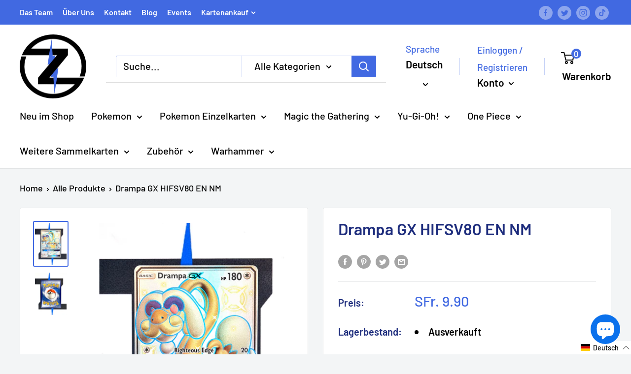

--- FILE ---
content_type: image/svg+xml
request_url: https://trust.conversionbear.com/static/badges/twint_color_card.svg
body_size: 1437
content:
<svg width="115" height="80" viewBox="0 0 115 80" fill="none" xmlns="http://www.w3.org/2000/svg">
<rect x="0.5" y="0.5" width="114" height="79" rx="9.5" fill="black"/>
<rect x="0.5" y="0.5" width="114" height="79" rx="9.5" stroke="#E8E8E8"/>
<rect x="0.5" y="0.5" width="114" height="79" rx="9.5" stroke="#EDEDED"/>
<path d="M35.4459 47.6669C35.4459 48.0887 35.1471 48.5991 34.7789 48.81L21.8903 56.2652C21.5214 56.4761 20.9245 56.4761 20.5556 56.2652L7.66702 48.81C7.29812 48.5991 7 48.0894 7 47.6669V32.7565C7 32.3347 7.29884 31.8243 7.66702 31.6134L20.5556 24.1582C20.9245 23.9473 21.5214 23.9473 21.8903 24.1582L34.7789 31.6134C35.1478 31.8243 35.4459 32.334 35.4459 32.7565V47.6669ZM107 33.8289H95.4634V36.5892H99.607V48.3875H102.873V36.5892H106.999L107 33.8289ZM54.5857 33.8289H43.0319V36.5892H47.1756V48.3875H50.4413V36.5892H54.585L54.5857 33.8289ZM87.9832 33.3721C84.3485 33.3721 82.3289 35.6927 82.3289 39.0514V48.3882H85.5596V38.9813C85.5596 37.5222 86.4203 36.3969 88.0182 36.3969C89.616 36.3969 90.4589 37.7331 90.4589 38.9813V48.3882H93.6896V39.0514C93.7075 35.6927 91.6178 33.3721 87.9832 33.3721ZM75.7974 33.8289V48.3875H79.0281V33.8289H75.7974ZM64.8405 39.5961L64.9456 40.2467L67.9833 48.3875H69.3002L73.4267 33.8289H70.2482L68.2814 41.4778L68.1585 42.3042L68.0005 41.4778L65.3667 33.8289H64.3129L61.6791 41.4778L61.5212 42.3042L61.4161 41.4778L59.4493 33.8289H56.2536L60.3801 48.3875H61.697L64.7347 40.2467L64.8398 39.5961" fill="white"/>
<path d="M27.9478 40.2436L24.5762 45.1844L22.8554 42.5471L24.8393 39.5759C25.2082 39.0483 25.9982 37.5891 25.0853 35.6023C24.3475 33.9845 22.7496 33.2109 21.3448 33.2109C19.94 33.2109 18.4122 33.9316 17.5872 35.6023C16.6564 37.519 17.4642 39.0132 17.8152 39.5237C17.8152 39.5237 18.9212 41.1415 19.8349 42.5127L21.3276 44.6754L23.5753 48.122C23.5932 48.1399 23.9442 48.6846 24.5762 48.6846C25.1732 48.6846 25.5421 48.1399 25.595 48.087L30.8625 40.2801H27.9478V40.245V40.2436ZM21.3276 40.3666C21.3276 40.3666 20.4497 39.0304 19.8699 38.0981C19.2551 37.0958 19.94 35.6016 21.3276 35.6016C22.7146 35.6016 23.3995 37.0965 22.7854 38.0981C22.2234 39.0304 21.3276 40.3666 21.3276 40.3666Z" fill="url(#paint0_radial)"/>
<path d="M18.0969 45.0271L14.7954 40.3851C14.7954 40.3851 13.9175 39.049 13.3377 38.1167C12.7229 37.1144 13.4078 35.6202 14.7954 35.6202C14.9713 35.6202 15.1293 35.6381 15.2873 35.6903L16.4462 33.5627C15.9193 33.3339 15.3402 33.2109 14.8133 33.2109C13.4085 33.2109 11.8807 33.9316 11.0557 35.6023C10.1249 37.519 10.9327 39.0132 11.2837 39.5237L17.061 48.087C17.1139 48.157 17.4821 48.7025 18.0969 48.7025C18.7118 48.7025 19.0628 48.1749 19.1157 48.1048L20.8544 45.4496L19.3616 43.252L18.0976 45.0278L18.0969 45.0271Z" fill="url(#paint1_radial)"/>
<defs>
<radialGradient id="paint0_radial" cx="0" cy="0" r="1" gradientUnits="userSpaceOnUse" gradientTransform="translate(20.2319 34.5664) scale(15.5295 17.5297)">
<stop stop-color="#FFCC00"/>
<stop offset="0.09157" stop-color="#FFC800"/>
<stop offset="0.1739" stop-color="#FFBD00"/>
<stop offset="0.2528" stop-color="#FFAB00"/>
<stop offset="0.3295" stop-color="#FF9100"/>
<stop offset="0.4046" stop-color="#FF7000"/>
<stop offset="0.4786" stop-color="#FF4700"/>
<stop offset="0.5503" stop-color="#FF1800"/>
<stop offset="0.5822" stop-color="#FF0000"/>
<stop offset="1" stop-color="#FF0000"/>
</radialGradient>
<radialGradient id="paint1_radial" cx="0" cy="0" r="1" gradientUnits="userSpaceOnUse" gradientTransform="translate(10.8717 35.4611) scale(14.2396 21.5604)">
<stop stop-color="#00B4E6"/>
<stop offset="0.201" stop-color="#00B0E3"/>
<stop offset="0.3898" stop-color="#01A5DB"/>
<stop offset="0.5737" stop-color="#0292CD"/>
<stop offset="0.7546" stop-color="#0377BA"/>
<stop offset="0.9316" stop-color="#0455A1"/>
<stop offset="1" stop-color="#054696"/>
</radialGradient>
</defs>
</svg>


--- FILE ---
content_type: image/svg+xml
request_url: https://trust.conversionbear.com/static/badges/postfinance_color_card.svg
body_size: 2213
content:
<svg width="115" height="80" viewBox="0 0 115 80" fill="none" xmlns="http://www.w3.org/2000/svg">
<rect x="0.5" y="0.5" width="114" height="79" rx="9.5" fill="#FCD205"/>
<rect x="0.5" y="0.5" width="114" height="79" rx="9.5" stroke="#E8E8E8"/>
<rect x="0.5" y="0.5" width="114" height="79" rx="9.5" stroke="#EDEDED"/>
<path d="M5 54.6797H110V25.0015H5V54.6797Z" fill="#FCD205"/>
<path d="M92.1981 47.8945L93.2243 43.0356H9.48239L8.45532 47.8945H92.1981Z" fill="white"/>
<path d="M102.285 36.4133C102.285 36.4133 103.407 31.2656 103.423 31.2173H96.2872C96.2872 31.2499 94.8119 38.0487 94.8119 38.081C94.8274 38.081 96.6403 38.081 96.6403 38.081C96.6559 38.081 97.7625 32.9492 97.7625 32.9492H101.226C101.226 32.9492 100.135 38.0967 100.104 38.1293C100.135 38.1293 105.379 38.1293 105.379 38.1293L104.69 41.304C104.69 41.304 99.4624 41.304 99.4455 41.304C99.4455 41.3362 98.3875 46.1469 98.3875 46.1469C98.3875 46.1469 94.4588 46.1469 94.427 46.1469C94.427 46.1626 94.0739 47.8785 94.0583 47.8945H99.8946C99.8946 47.8785 100.938 43.0356 100.938 43.0356C100.938 43.0356 106.149 43.0356 106.181 43.0356C106.181 43.0196 107.561 36.445 107.561 36.4133H102.285Z" fill="#ED1C24"/>
<path d="M89.3717 37.9335C90.1253 37.9335 90.6387 38.4464 90.6387 39.2963C90.6387 39.4403 90.6225 39.5686 90.6069 39.7129H87.3512C87.6881 38.6389 88.4092 37.9335 89.3717 37.9335ZM90.9911 44.3158L91.4085 42.4073C90.703 42.6474 90.013 42.8396 89.1316 42.8396C88.1048 42.8396 87.2071 42.4873 87.1591 41.2523H92.4509C92.643 40.6266 92.7553 40.0018 92.7553 39.4246C92.7553 37.6604 91.7291 36.2168 89.5321 36.2168C86.6775 36.2168 84.9458 38.5589 84.9458 41.1405C84.9458 43.353 86.4211 44.6523 88.7142 44.6523C89.6443 44.6523 90.3816 44.5075 90.9911 44.3158ZM82.284 42.6956C81.2416 42.6956 80.5361 42.2468 80.5361 40.948C80.5361 39.4246 81.498 38.1575 83.022 38.1575C83.503 38.1575 84.0482 38.3018 84.5934 38.5106L84.9783 36.6825C84.3526 36.4582 83.6146 36.2976 82.8773 36.2976C80.3596 36.2976 78.2105 38.1735 78.2105 41.0605C78.2105 43.4335 79.6703 44.5555 81.7706 44.5555C82.4761 44.5555 83.0694 44.4276 83.503 44.2515L83.9197 42.3748C83.4387 42.5513 82.909 42.6956 82.284 42.6956ZM71.2034 44.4115L72.0854 40.3543C72.4379 38.7189 73.2402 38.1575 74.0738 38.1575C75.1484 38.1575 75.2767 38.9598 75.0679 39.8734L74.1056 44.4115H76.399L77.4089 39.7611C77.9061 37.4361 76.8319 36.2168 75.1484 36.2168C74.2178 36.2168 73.3202 36.5859 72.5502 37.4038L72.7585 36.4582H70.626L68.9101 44.4115H71.2034ZM62.9613 42.1185C62.9613 41.3171 63.6666 40.8674 64.8369 40.8674C65.062 40.8674 65.5583 40.884 66.0079 40.948L65.9114 41.3971C65.6383 42.3425 64.8694 42.9847 63.9558 42.9847C63.2978 42.9847 62.9613 42.6639 62.9613 42.1185ZM65.1743 36.265C64.1157 36.265 63.0413 36.5059 62.6886 36.6181L62.3038 38.4624C62.8161 38.3184 63.8267 38.0452 64.7251 38.0452C65.9274 38.0452 66.3605 38.4141 66.3605 39.0397C66.3605 39.1515 66.3605 39.2803 66.3288 39.408L66.2963 39.5686C65.7191 39.5046 65.1743 39.4569 64.9169 39.4569C62.6404 39.4569 60.8128 40.3383 60.8128 42.4233C60.8128 43.7861 61.8707 44.6041 63.2495 44.6041C64.228 44.6041 65.062 44.2192 65.6069 43.5778L65.4303 44.4115H67.4668L68.4613 39.8578C68.5413 39.5203 68.573 39.1681 68.573 38.8315C68.573 37.4679 67.8199 36.265 65.1743 36.265ZM54.0614 44.4115L54.9431 40.3543C55.2962 38.7189 56.0973 38.1575 56.9321 38.1575C58.0066 38.1575 58.1346 38.9598 57.9266 39.8734L56.9638 44.4115H59.2569L60.2666 39.7611C60.764 37.4361 59.69 36.2168 58.0066 36.2168C57.0753 36.2168 56.1773 36.5859 55.4079 37.4038L55.6162 36.4582H53.4837L51.7678 44.4115H54.0614ZM49.9564 34.2609C49.9076 34.9822 50.4373 35.5437 51.1427 35.5437C51.9283 35.5437 52.4897 34.9822 52.5372 34.2609C52.5858 33.5395 52.0567 32.978 51.3509 32.978C50.5655 32.978 50.0041 33.5395 49.9564 34.2609ZM49.6351 36.4582L47.9194 44.4115H50.1967L51.9127 36.4582H49.6351ZM43.1562 44.4115L44.0542 40.2583H47.5186L47.9359 38.2218H44.4876L45.0172 35.6719H48.6574L49.1062 33.6352H43.0931L40.8157 44.4115H43.1562ZM40.8955 38.2058L41.2646 36.4582H38.8115L39.2921 34.2451L36.9025 34.774L35.4111 41.5728C34.9949 43.4978 36.0525 44.5555 37.9767 44.5555C38.3784 44.5555 39.0512 44.4758 39.533 44.3158L39.9178 42.5673C39.533 42.6639 39.0512 42.7599 38.635 42.7599C37.9767 42.7599 37.5119 42.5356 37.6727 41.7334L38.4266 38.2058H40.8955ZM32.2041 42.0702C32.2041 42.7121 31.4187 42.8239 30.7613 42.8239C29.9271 42.8239 28.9974 42.5999 28.5009 42.439L28.1152 44.235C28.8371 44.4115 29.7511 44.5555 30.6168 44.5555C32.669 44.5555 34.3374 43.7861 34.3374 41.8619C34.3374 39.3763 31.3547 39.8094 31.3547 38.7032C31.3547 38.2058 31.8358 38.0293 32.589 38.0293C33.3104 38.0293 34.3218 38.3184 34.658 38.4141L35.0428 36.6025C34.3535 36.4099 33.5355 36.2976 32.7975 36.2976C30.5691 36.2976 29.2222 37.2921 29.2222 38.9438C29.2222 41.3645 32.2041 40.964 32.2041 42.0702ZM23.5771 44.6523C26.095 44.6523 27.7946 42.8239 28.1795 40.4348C28.5806 38.0452 27.2498 36.2168 24.7317 36.2168C22.2143 36.2168 20.5144 38.0452 20.1295 40.4348C19.7287 42.8239 21.0598 44.6523 23.5771 44.6523ZM23.7862 42.8082C22.8717 42.8082 22.1503 42.0865 22.4866 40.4348C22.8232 38.7832 23.6254 38.0618 24.5394 38.0618C25.4536 38.0618 26.1753 38.7989 25.8222 40.4348C25.4853 42.0702 24.6999 42.8082 23.7862 42.8082ZM14.1161 41.124H15.1267C18.3499 41.124 20.1461 39.5369 20.1461 36.8907C20.1461 34.9182 18.7499 33.6352 16.3609 33.6352H13.379L11.1017 44.4115H13.4107L14.1161 41.124ZM14.517 39.1515L15.2707 35.608H16.2329C17.2914 35.608 17.804 36.0411 17.804 37.0513C17.804 38.3501 16.9866 39.1515 15.4798 39.1515H14.517Z" fill="#231F20"/>
</svg>
